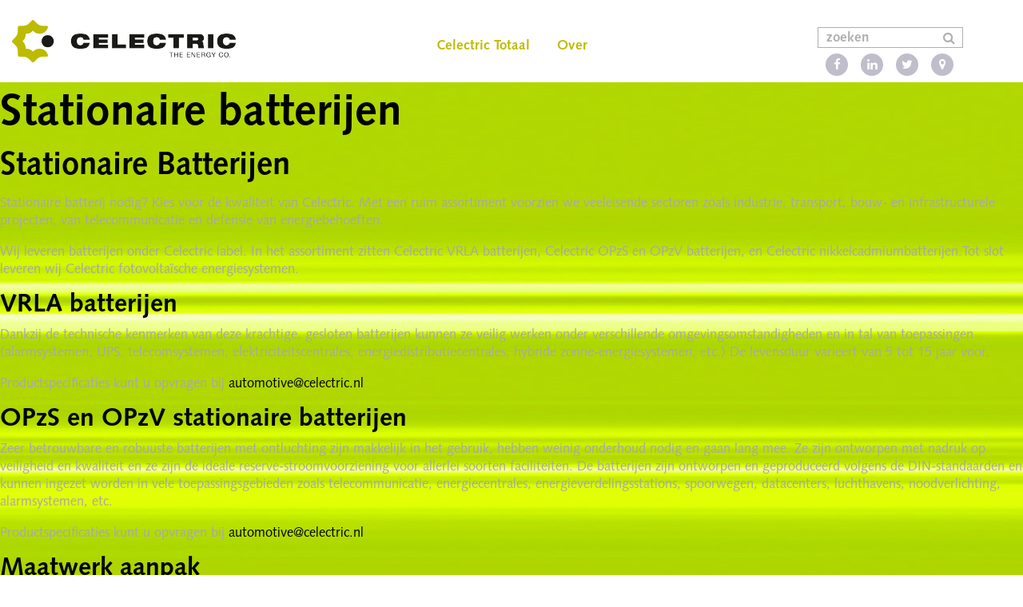

--- FILE ---
content_type: text/html; charset=UTF-8
request_url: https://celectric.nl/fr/producten/stationaire-batterijen/
body_size: 12360
content:
<!doctype html>
<html lang="fr-FR" >
<head>
	<meta charset="UTF-8">
	<link rel="profile" href="https://gmpg.org/xfn/11">
	<link rel="pingback" href="https://celectric.nl/xmlrpc.php">
	<meta name="viewport" content="width=device-width, initial-scale=1">
    <meta name='robots' content='index, follow, max-image-preview:large, max-snippet:-1, max-video-preview:-1' />
<link rel="alternate" hreflang="nl" href="https://celectric.nl/producten/stationaire-batterijen/" />
<link rel="alternate" hreflang="en" href="https://celectric.nl/en/producten/stationaire-batterijen/" />
<link rel="alternate" hreflang="fr" href="https://celectric.nl/fr/producten/stationaire-batterijen/" />

	<!-- This site is optimized with the Yoast SEO plugin v26.5 - https://yoast.com/wordpress/plugins/seo/ -->
	<title>Stationaire batterijen - Celectric BV</title>
	<link rel="canonical" href="https://celectric.nl/producten/stationaire-batterijen/" />
	<meta property="og:locale" content="fr_FR" />
	<meta property="og:type" content="article" />
	<meta property="og:title" content="Stationaire batterijen - Celectric BV" />
	<meta property="og:description" content="Stationaire batterijen Stationaire Batterijen Stationaire batterij nodig? Kies voor de kwaliteit van Celectric. Met een ruim assortiment voorzien we veeleisende sectoren zoals industrie, transport, bouw- en infrastructurele projecten, van telecommunicatie en defensie van energiebehoeften. Wij leveren batterijen onder Celectric label. In het assortiment zitten Celectric VRLA batterijen, Celectric OPzS en OPzV batterijen, en Celectric nikkelcadmiumbatterijen.Tot slot leveren [&hellip;]" />
	<meta property="og:url" content="https://celectric.nl/fr/producten/stationaire-batterijen/" />
	<meta property="og:site_name" content="Celectric BV" />
	<meta property="article:modified_time" content="2020-08-05T11:24:18+00:00" />
	<meta property="og:image" content="https://celectric.nl/wp-content/uploads/2019/11/batterij.png" />
	<meta name="twitter:card" content="summary_large_image" />
	<meta name="twitter:label1" content="Durée de lecture estimée" />
	<meta name="twitter:data1" content="1 minute" />
	<script type="application/ld+json" class="yoast-schema-graph">{"@context":"https://schema.org","@graph":[{"@type":"WebPage","@id":"https://celectric.nl/fr/producten/stationaire-batterijen/","url":"https://celectric.nl/fr/producten/stationaire-batterijen/","name":"Stationaire batterijen - Celectric BV","isPartOf":{"@id":"https://celectric.nl/#website"},"primaryImageOfPage":{"@id":"https://celectric.nl/fr/producten/stationaire-batterijen/#primaryimage"},"image":{"@id":"https://celectric.nl/fr/producten/stationaire-batterijen/#primaryimage"},"thumbnailUrl":"https://celectric.nl/wp-content/uploads/2019/11/batterij.png","datePublished":"2018-03-09T10:36:49+00:00","dateModified":"2020-08-05T11:24:18+00:00","breadcrumb":{"@id":"https://celectric.nl/fr/producten/stationaire-batterijen/#breadcrumb"},"inLanguage":"fr-FR","potentialAction":[{"@type":"ReadAction","target":["https://celectric.nl/fr/producten/stationaire-batterijen/"]}]},{"@type":"ImageObject","inLanguage":"fr-FR","@id":"https://celectric.nl/fr/producten/stationaire-batterijen/#primaryimage","url":"https://celectric.nl/wp-content/uploads/2019/11/batterij.png","contentUrl":"https://celectric.nl/wp-content/uploads/2019/11/batterij.png"},{"@type":"BreadcrumbList","@id":"https://celectric.nl/fr/producten/stationaire-batterijen/#breadcrumb","itemListElement":[{"@type":"ListItem","position":1,"name":"Home","item":"https://celectric.nl/fr/"},{"@type":"ListItem","position":2,"name":"Producten","item":"https://celectric.nl/fr/producten/"},{"@type":"ListItem","position":3,"name":"Stationaire batterijen"}]},{"@type":"WebSite","@id":"https://celectric.nl/#website","url":"https://celectric.nl/","name":"Celectric BV","description":"","potentialAction":[{"@type":"SearchAction","target":{"@type":"EntryPoint","urlTemplate":"https://celectric.nl/?s={search_term_string}"},"query-input":{"@type":"PropertyValueSpecification","valueRequired":true,"valueName":"search_term_string"}}],"inLanguage":"fr-FR"}]}</script>
	<!-- / Yoast SEO plugin. -->


<link rel='dns-prefetch' href='//fonts.googleapis.com' />
<link rel="alternate" type="application/rss+xml" title="Celectric BV &raquo; Flux" href="https://celectric.nl/fr/feed/" />
<link rel="alternate" type="application/rss+xml" title="Celectric BV &raquo; Flux des commentaires" href="https://celectric.nl/fr/comments/feed/" />
<link rel="alternate" title="oEmbed (JSON)" type="application/json+oembed" href="https://celectric.nl/wp-json/oembed/1.0/embed?url=https%3A%2F%2Fcelectric.nl%2Ffr%2Fproducten%2Fstationaire-batterijen%2F" />
<link rel="alternate" title="oEmbed (XML)" type="text/xml+oembed" href="https://celectric.nl/wp-json/oembed/1.0/embed?url=https%3A%2F%2Fcelectric.nl%2Ffr%2Fproducten%2Fstationaire-batterijen%2F&#038;format=xml" />
<style id='wp-img-auto-sizes-contain-inline-css'>
img:is([sizes=auto i],[sizes^="auto," i]){contain-intrinsic-size:3000px 1500px}
/*# sourceURL=wp-img-auto-sizes-contain-inline-css */
</style>
<style id='wp-emoji-styles-inline-css'>

	img.wp-smiley, img.emoji {
		display: inline !important;
		border: none !important;
		box-shadow: none !important;
		height: 1em !important;
		width: 1em !important;
		margin: 0 0.07em !important;
		vertical-align: -0.1em !important;
		background: none !important;
		padding: 0 !important;
	}
/*# sourceURL=wp-emoji-styles-inline-css */
</style>
<style id='wp-block-library-inline-css'>
:root{--wp-block-synced-color:#7a00df;--wp-block-synced-color--rgb:122,0,223;--wp-bound-block-color:var(--wp-block-synced-color);--wp-editor-canvas-background:#ddd;--wp-admin-theme-color:#007cba;--wp-admin-theme-color--rgb:0,124,186;--wp-admin-theme-color-darker-10:#006ba1;--wp-admin-theme-color-darker-10--rgb:0,107,160.5;--wp-admin-theme-color-darker-20:#005a87;--wp-admin-theme-color-darker-20--rgb:0,90,135;--wp-admin-border-width-focus:2px}@media (min-resolution:192dpi){:root{--wp-admin-border-width-focus:1.5px}}.wp-element-button{cursor:pointer}:root .has-very-light-gray-background-color{background-color:#eee}:root .has-very-dark-gray-background-color{background-color:#313131}:root .has-very-light-gray-color{color:#eee}:root .has-very-dark-gray-color{color:#313131}:root .has-vivid-green-cyan-to-vivid-cyan-blue-gradient-background{background:linear-gradient(135deg,#00d084,#0693e3)}:root .has-purple-crush-gradient-background{background:linear-gradient(135deg,#34e2e4,#4721fb 50%,#ab1dfe)}:root .has-hazy-dawn-gradient-background{background:linear-gradient(135deg,#faaca8,#dad0ec)}:root .has-subdued-olive-gradient-background{background:linear-gradient(135deg,#fafae1,#67a671)}:root .has-atomic-cream-gradient-background{background:linear-gradient(135deg,#fdd79a,#004a59)}:root .has-nightshade-gradient-background{background:linear-gradient(135deg,#330968,#31cdcf)}:root .has-midnight-gradient-background{background:linear-gradient(135deg,#020381,#2874fc)}:root{--wp--preset--font-size--normal:16px;--wp--preset--font-size--huge:42px}.has-regular-font-size{font-size:1em}.has-larger-font-size{font-size:2.625em}.has-normal-font-size{font-size:var(--wp--preset--font-size--normal)}.has-huge-font-size{font-size:var(--wp--preset--font-size--huge)}.has-text-align-center{text-align:center}.has-text-align-left{text-align:left}.has-text-align-right{text-align:right}.has-fit-text{white-space:nowrap!important}#end-resizable-editor-section{display:none}.aligncenter{clear:both}.items-justified-left{justify-content:flex-start}.items-justified-center{justify-content:center}.items-justified-right{justify-content:flex-end}.items-justified-space-between{justify-content:space-between}.screen-reader-text{border:0;clip-path:inset(50%);height:1px;margin:-1px;overflow:hidden;padding:0;position:absolute;width:1px;word-wrap:normal!important}.screen-reader-text:focus{background-color:#ddd;clip-path:none;color:#444;display:block;font-size:1em;height:auto;left:5px;line-height:normal;padding:15px 23px 14px;text-decoration:none;top:5px;width:auto;z-index:100000}html :where(.has-border-color){border-style:solid}html :where([style*=border-top-color]){border-top-style:solid}html :where([style*=border-right-color]){border-right-style:solid}html :where([style*=border-bottom-color]){border-bottom-style:solid}html :where([style*=border-left-color]){border-left-style:solid}html :where([style*=border-width]){border-style:solid}html :where([style*=border-top-width]){border-top-style:solid}html :where([style*=border-right-width]){border-right-style:solid}html :where([style*=border-bottom-width]){border-bottom-style:solid}html :where([style*=border-left-width]){border-left-style:solid}html :where(img[class*=wp-image-]){height:auto;max-width:100%}:where(figure){margin:0 0 1em}html :where(.is-position-sticky){--wp-admin--admin-bar--position-offset:var(--wp-admin--admin-bar--height,0px)}@media screen and (max-width:600px){html :where(.is-position-sticky){--wp-admin--admin-bar--position-offset:0px}}
/*# sourceURL=/wp-includes/css/dist/block-library/common.min.css */
</style>
<style id='classic-theme-styles-inline-css'>
/*! This file is auto-generated */
.wp-block-button__link{color:#fff;background-color:#32373c;border-radius:9999px;box-shadow:none;text-decoration:none;padding:calc(.667em + 2px) calc(1.333em + 2px);font-size:1.125em}.wp-block-file__button{background:#32373c;color:#fff;text-decoration:none}
/*# sourceURL=/wp-includes/css/classic-themes.min.css */
</style>
<style id='global-styles-inline-css'>
:root{--wp--preset--aspect-ratio--square: 1;--wp--preset--aspect-ratio--4-3: 4/3;--wp--preset--aspect-ratio--3-4: 3/4;--wp--preset--aspect-ratio--3-2: 3/2;--wp--preset--aspect-ratio--2-3: 2/3;--wp--preset--aspect-ratio--16-9: 16/9;--wp--preset--aspect-ratio--9-16: 9/16;--wp--preset--color--black: #000000;--wp--preset--color--cyan-bluish-gray: #abb8c3;--wp--preset--color--white: #ffffff;--wp--preset--color--pale-pink: #f78da7;--wp--preset--color--vivid-red: #cf2e2e;--wp--preset--color--luminous-vivid-orange: #ff6900;--wp--preset--color--luminous-vivid-amber: #fcb900;--wp--preset--color--light-green-cyan: #7bdcb5;--wp--preset--color--vivid-green-cyan: #00d084;--wp--preset--color--pale-cyan-blue: #8ed1fc;--wp--preset--color--vivid-cyan-blue: #0693e3;--wp--preset--color--vivid-purple: #9b51e0;--wp--preset--gradient--vivid-cyan-blue-to-vivid-purple: linear-gradient(135deg,rgb(6,147,227) 0%,rgb(155,81,224) 100%);--wp--preset--gradient--light-green-cyan-to-vivid-green-cyan: linear-gradient(135deg,rgb(122,220,180) 0%,rgb(0,208,130) 100%);--wp--preset--gradient--luminous-vivid-amber-to-luminous-vivid-orange: linear-gradient(135deg,rgb(252,185,0) 0%,rgb(255,105,0) 100%);--wp--preset--gradient--luminous-vivid-orange-to-vivid-red: linear-gradient(135deg,rgb(255,105,0) 0%,rgb(207,46,46) 100%);--wp--preset--gradient--very-light-gray-to-cyan-bluish-gray: linear-gradient(135deg,rgb(238,238,238) 0%,rgb(169,184,195) 100%);--wp--preset--gradient--cool-to-warm-spectrum: linear-gradient(135deg,rgb(74,234,220) 0%,rgb(151,120,209) 20%,rgb(207,42,186) 40%,rgb(238,44,130) 60%,rgb(251,105,98) 80%,rgb(254,248,76) 100%);--wp--preset--gradient--blush-light-purple: linear-gradient(135deg,rgb(255,206,236) 0%,rgb(152,150,240) 100%);--wp--preset--gradient--blush-bordeaux: linear-gradient(135deg,rgb(254,205,165) 0%,rgb(254,45,45) 50%,rgb(107,0,62) 100%);--wp--preset--gradient--luminous-dusk: linear-gradient(135deg,rgb(255,203,112) 0%,rgb(199,81,192) 50%,rgb(65,88,208) 100%);--wp--preset--gradient--pale-ocean: linear-gradient(135deg,rgb(255,245,203) 0%,rgb(182,227,212) 50%,rgb(51,167,181) 100%);--wp--preset--gradient--electric-grass: linear-gradient(135deg,rgb(202,248,128) 0%,rgb(113,206,126) 100%);--wp--preset--gradient--midnight: linear-gradient(135deg,rgb(2,3,129) 0%,rgb(40,116,252) 100%);--wp--preset--font-size--small: 13px;--wp--preset--font-size--medium: 20px;--wp--preset--font-size--large: 36px;--wp--preset--font-size--x-large: 42px;--wp--preset--spacing--20: 0.44rem;--wp--preset--spacing--30: 0.67rem;--wp--preset--spacing--40: 1rem;--wp--preset--spacing--50: 1.5rem;--wp--preset--spacing--60: 2.25rem;--wp--preset--spacing--70: 3.38rem;--wp--preset--spacing--80: 5.06rem;--wp--preset--shadow--natural: 6px 6px 9px rgba(0, 0, 0, 0.2);--wp--preset--shadow--deep: 12px 12px 50px rgba(0, 0, 0, 0.4);--wp--preset--shadow--sharp: 6px 6px 0px rgba(0, 0, 0, 0.2);--wp--preset--shadow--outlined: 6px 6px 0px -3px rgb(255, 255, 255), 6px 6px rgb(0, 0, 0);--wp--preset--shadow--crisp: 6px 6px 0px rgb(0, 0, 0);}:where(.is-layout-flex){gap: 0.5em;}:where(.is-layout-grid){gap: 0.5em;}body .is-layout-flex{display: flex;}.is-layout-flex{flex-wrap: wrap;align-items: center;}.is-layout-flex > :is(*, div){margin: 0;}body .is-layout-grid{display: grid;}.is-layout-grid > :is(*, div){margin: 0;}:where(.wp-block-columns.is-layout-flex){gap: 2em;}:where(.wp-block-columns.is-layout-grid){gap: 2em;}:where(.wp-block-post-template.is-layout-flex){gap: 1.25em;}:where(.wp-block-post-template.is-layout-grid){gap: 1.25em;}.has-black-color{color: var(--wp--preset--color--black) !important;}.has-cyan-bluish-gray-color{color: var(--wp--preset--color--cyan-bluish-gray) !important;}.has-white-color{color: var(--wp--preset--color--white) !important;}.has-pale-pink-color{color: var(--wp--preset--color--pale-pink) !important;}.has-vivid-red-color{color: var(--wp--preset--color--vivid-red) !important;}.has-luminous-vivid-orange-color{color: var(--wp--preset--color--luminous-vivid-orange) !important;}.has-luminous-vivid-amber-color{color: var(--wp--preset--color--luminous-vivid-amber) !important;}.has-light-green-cyan-color{color: var(--wp--preset--color--light-green-cyan) !important;}.has-vivid-green-cyan-color{color: var(--wp--preset--color--vivid-green-cyan) !important;}.has-pale-cyan-blue-color{color: var(--wp--preset--color--pale-cyan-blue) !important;}.has-vivid-cyan-blue-color{color: var(--wp--preset--color--vivid-cyan-blue) !important;}.has-vivid-purple-color{color: var(--wp--preset--color--vivid-purple) !important;}.has-black-background-color{background-color: var(--wp--preset--color--black) !important;}.has-cyan-bluish-gray-background-color{background-color: var(--wp--preset--color--cyan-bluish-gray) !important;}.has-white-background-color{background-color: var(--wp--preset--color--white) !important;}.has-pale-pink-background-color{background-color: var(--wp--preset--color--pale-pink) !important;}.has-vivid-red-background-color{background-color: var(--wp--preset--color--vivid-red) !important;}.has-luminous-vivid-orange-background-color{background-color: var(--wp--preset--color--luminous-vivid-orange) !important;}.has-luminous-vivid-amber-background-color{background-color: var(--wp--preset--color--luminous-vivid-amber) !important;}.has-light-green-cyan-background-color{background-color: var(--wp--preset--color--light-green-cyan) !important;}.has-vivid-green-cyan-background-color{background-color: var(--wp--preset--color--vivid-green-cyan) !important;}.has-pale-cyan-blue-background-color{background-color: var(--wp--preset--color--pale-cyan-blue) !important;}.has-vivid-cyan-blue-background-color{background-color: var(--wp--preset--color--vivid-cyan-blue) !important;}.has-vivid-purple-background-color{background-color: var(--wp--preset--color--vivid-purple) !important;}.has-black-border-color{border-color: var(--wp--preset--color--black) !important;}.has-cyan-bluish-gray-border-color{border-color: var(--wp--preset--color--cyan-bluish-gray) !important;}.has-white-border-color{border-color: var(--wp--preset--color--white) !important;}.has-pale-pink-border-color{border-color: var(--wp--preset--color--pale-pink) !important;}.has-vivid-red-border-color{border-color: var(--wp--preset--color--vivid-red) !important;}.has-luminous-vivid-orange-border-color{border-color: var(--wp--preset--color--luminous-vivid-orange) !important;}.has-luminous-vivid-amber-border-color{border-color: var(--wp--preset--color--luminous-vivid-amber) !important;}.has-light-green-cyan-border-color{border-color: var(--wp--preset--color--light-green-cyan) !important;}.has-vivid-green-cyan-border-color{border-color: var(--wp--preset--color--vivid-green-cyan) !important;}.has-pale-cyan-blue-border-color{border-color: var(--wp--preset--color--pale-cyan-blue) !important;}.has-vivid-cyan-blue-border-color{border-color: var(--wp--preset--color--vivid-cyan-blue) !important;}.has-vivid-purple-border-color{border-color: var(--wp--preset--color--vivid-purple) !important;}.has-vivid-cyan-blue-to-vivid-purple-gradient-background{background: var(--wp--preset--gradient--vivid-cyan-blue-to-vivid-purple) !important;}.has-light-green-cyan-to-vivid-green-cyan-gradient-background{background: var(--wp--preset--gradient--light-green-cyan-to-vivid-green-cyan) !important;}.has-luminous-vivid-amber-to-luminous-vivid-orange-gradient-background{background: var(--wp--preset--gradient--luminous-vivid-amber-to-luminous-vivid-orange) !important;}.has-luminous-vivid-orange-to-vivid-red-gradient-background{background: var(--wp--preset--gradient--luminous-vivid-orange-to-vivid-red) !important;}.has-very-light-gray-to-cyan-bluish-gray-gradient-background{background: var(--wp--preset--gradient--very-light-gray-to-cyan-bluish-gray) !important;}.has-cool-to-warm-spectrum-gradient-background{background: var(--wp--preset--gradient--cool-to-warm-spectrum) !important;}.has-blush-light-purple-gradient-background{background: var(--wp--preset--gradient--blush-light-purple) !important;}.has-blush-bordeaux-gradient-background{background: var(--wp--preset--gradient--blush-bordeaux) !important;}.has-luminous-dusk-gradient-background{background: var(--wp--preset--gradient--luminous-dusk) !important;}.has-pale-ocean-gradient-background{background: var(--wp--preset--gradient--pale-ocean) !important;}.has-electric-grass-gradient-background{background: var(--wp--preset--gradient--electric-grass) !important;}.has-midnight-gradient-background{background: var(--wp--preset--gradient--midnight) !important;}.has-small-font-size{font-size: var(--wp--preset--font-size--small) !important;}.has-medium-font-size{font-size: var(--wp--preset--font-size--medium) !important;}.has-large-font-size{font-size: var(--wp--preset--font-size--large) !important;}.has-x-large-font-size{font-size: var(--wp--preset--font-size--x-large) !important;}
.contactgegevens table, td{
	border: none;
}
.gform_body li {
    list-style: none;
    margin-left: -40px;
}

body p{
	font-weight:300;
}

p a {
	color: #000;
}

.widget_text .textwidget a {
	font-weight: 400;
}

.wpml-ls-legacy-dropdown a.wpml-ls-item-toggle {
    display:none;
}

.gform_wrapper form .gform_page_footer input.button:not(.gform_image_button), .gform_wrapper form .gform_footer input.button:not(.gform_image_button) {
	padding: 10px 30px 10px 30px;
	color: #000;
	cursor: pointer;
}

.gform_wrapper form .gform_page_footer input.button:not(.gform_image_button):hover, .gform_wrapper form .gform_footer input.button:not(.gform_image_button):hover {
	color: #000;
}

.salesteam-table table > tbody > tr > td,
.salesteam-table table > tbody > tr > th,
.salesteam-table table > tbody > tr,
.salesteam-table table {
	background-color: transparent !important;
}

.salesteam-table table > tbody > tr:nth-child(odd) {
	background-color: rgba(0, 0, 0, 0.025) !important;
}

.salesteam-table table > tbody > tr:hover {
	background-color: rgba(0, 0, 0, 0.05) !important;
}

.fw-text-inner p a, .fw-text-inner li a {
	color:#f37e20;
}

.custom-top-header .header-wrapper .fw-nav-wrap .fw-site-navigation li .sub-menu li:hover li a {
    color: #fff !important;
}
.custom-top-header .header-wrapper .fw-nav-wrap .fw-site-navigation li .sub-menu li li:hover a {
    color: #bebb00 !important;
}

h3 {
 font-size: 24px;
}

#gform_fields_2 {
	padding-left: 0;
}

.hero-iso, .hero-iso2,
.hero-iso *, .hero-iso2 * {
	padding: 0 !important;
	width: 50px !important;
	height: 50px !important;
}

.hero-iso img, .hero-iso2 img {
	width: 50px !important;
	height: 50px !important;
	object-fit: contain;
}
.fw-text-inner p {
font-family: Syntax LT Std;
    font-style: normal;
    line-height: 28px;
    font-size: 16.5px;
}
/*# sourceURL=global-styles-inline-css */
</style>
<link rel='stylesheet' id='page-list-style-css' href='https://celectric.nl/wp-content/plugins/sitemap/css/page-list.css?ver=4.4' media='all' />
<link rel='stylesheet' id='wpml-legacy-dropdown-0-css' href='//celectric.nl/wp-content/plugins/sitepress-multilingual-cms/templates/language-switchers/legacy-dropdown/style.css?ver=1' media='all' />
<style id='wpml-legacy-dropdown-0-inline-css'>
.wpml-ls-statics-shortcode_actions, .wpml-ls-statics-shortcode_actions .wpml-ls-sub-menu, .wpml-ls-statics-shortcode_actions a {border-color:#cdcdcd;}.wpml-ls-statics-shortcode_actions a {color:#444444;background-color:#ffffff;}.wpml-ls-statics-shortcode_actions a:hover,.wpml-ls-statics-shortcode_actions a:focus {color:#000000;background-color:#eeeeee;}.wpml-ls-statics-shortcode_actions .wpml-ls-current-language>a {color:#444444;background-color:#ffffff;}.wpml-ls-statics-shortcode_actions .wpml-ls-current-language:hover>a, .wpml-ls-statics-shortcode_actions .wpml-ls-current-language>a:focus {color:#000000;background-color:#eeeeee;}
/*# sourceURL=wpml-legacy-dropdown-0-inline-css */
</style>
<link rel='stylesheet' id='wpml-menu-item-0-css' href='//celectric.nl/wp-content/plugins/sitepress-multilingual-cms/templates/language-switchers/menu-item/style.css?ver=1' media='all' />
<link rel='stylesheet' id='search-filter-plugin-styles-css' href='https://celectric.nl/wp-content/plugins/search-filter-pro/public/assets/css/search-filter.min.css?ver=2.3.4' media='all' />
<link rel='stylesheet' id='cms-navigation-style-base-css' href='https://celectric.nl/wp-content/plugins/wpml-cms-nav/res/css/cms-navigation-base.css?ver=1.5.2' media='screen' />
<link rel='stylesheet' id='cms-navigation-style-css' href='https://celectric.nl/wp-content/plugins/wpml-cms-nav/res/css/cms-navigation.css?ver=1.5.2' media='screen' />
<link rel='stylesheet' id='dropkick-css' href='https://celectric.nl/wp-content/themes/best4u-child/framework-customizations/theme/dropkick.css?ver=6.9' media='all' />
<link rel='stylesheet' id='font-awesome-css' href='https://celectric.nl/wp-content/plugins/unyson/framework/static/libs/font-awesome/css/font-awesome.min.css?ver=2.7.31' media='all' />
<link rel='stylesheet' id='bootstrap-css' href='https://celectric.nl/wp-content/themes/best4u/css/bootstrap.css?ver=1.0.13' media='all' />
<link rel='stylesheet' id='fw-mmenu-css' href='https://celectric.nl/wp-content/themes/best4u/css/jquery.mmenu.all.css?ver=1.0.13' media='all' />
<link rel='stylesheet' id='best4u-style-css' href='https://celectric.nl/wp-content/uploads/best4u-style.css?ver=1746536311' media='all' />
<link rel='stylesheet' id='fw-theme-style-css' href='https://celectric.nl/wp-content/themes/best4u-child/style.css?ver=1.0.13' media='all' />
<link rel='stylesheet' id='prettyPhoto-css' href='https://celectric.nl/wp-content/themes/best4u/css/prettyPhoto.css?ver=1.0.13' media='all' />
<link rel='stylesheet' id='animate-css' href='https://celectric.nl/wp-content/themes/best4u/css/animate.css?ver=1.0.13' media='all' />
<link rel='stylesheet' id='fw-googleFonts-css' href='https://fonts.googleapis.com/css?family=NTR%3Aregular&#038;subset=latin&#038;ver=6.9&#038;display=swap' media='all' />
<!--n2css--><!--n2js--><script src="//celectric.nl/wp-content/plugins/sitepress-multilingual-cms/templates/language-switchers/legacy-dropdown/script.js?ver=1" id="wpml-legacy-dropdown-0-js"></script>
<script src="https://celectric.nl/wp-includes/js/jquery/jquery.min.js?ver=3.7.1" id="jquery-core-js"></script>
<script src="https://celectric.nl/wp-includes/js/jquery/jquery-migrate.min.js?ver=3.4.1" id="jquery-migrate-js"></script>
<script id="search-filter-plugin-build-js-extra">
var SF_LDATA = {"ajax_url":"https://celectric.nl/wp-admin/admin-ajax.php","home_url":"https://celectric.nl/fr/"};
//# sourceURL=search-filter-plugin-build-js-extra
</script>
<script src="https://celectric.nl/wp-content/plugins/search-filter-pro/public/assets/js/search-filter-build.min.js?ver=2.3.4" id="search-filter-plugin-build-js"></script>
<script src="https://celectric.nl/wp-content/plugins/search-filter-pro/public/assets/js/chosen.jquery.min.js?ver=2.3.4" id="search-filter-plugin-chosen-js"></script>
<script src="https://celectric.nl/wp-content/themes/best4u/js/lib/modernizr.min.js?ver=1.0.13" id="modernizr-js"></script>
<script src="https://celectric.nl/wp-content/themes/best4u/js/lib/bootstrap.min.js?ver=1.0.13" id="bootstrap-js"></script>
<script src="https://celectric.nl/wp-content/themes/best4u/js/jquery.touchSwipe.min.js?ver=1.0.13" id="touchSwipe-js"></script>
<script src="https://celectric.nl/wp-content/themes/best4u/js/lib/html5shiv.js?ver=1.0.13" id="html5shiv-js"></script>
<script src="https://celectric.nl/wp-content/themes/best4u/js/lib/respond.min.js?ver=1.0.13" id="respond-js"></script>
<link rel="https://api.w.org/" href="https://celectric.nl/wp-json/" /><link rel="alternate" title="JSON" type="application/json" href="https://celectric.nl/wp-json/wp/v2/pages/1084" /><link rel="EditURI" type="application/rsd+xml" title="RSD" href="https://celectric.nl/xmlrpc.php?rsd" />
<meta name="generator" content="WordPress 6.9" />
<link rel='shortlink' href='https://celectric.nl/fr/?p=1084' />
<meta name="generator" content="WPML ver:4.3.6 stt:38,1,4;" />
<link rel="icon" href="https://celectric.nl/wp-content/uploads/2018/03/celectric-favicon.png" sizes="32x32" />
<link rel="icon" href="https://celectric.nl/wp-content/uploads/2018/03/celectric-favicon.png" sizes="192x192" />
<link rel="apple-touch-icon" href="https://celectric.nl/wp-content/uploads/2018/03/celectric-favicon.png" />
<meta name="msapplication-TileImage" content="https://celectric.nl/wp-content/uploads/2018/03/celectric-favicon.png" />
</head>
<body data-rsssl=1 class="wp-singular page-template page-template-visual-builder-template page-template-visual-builder-template-php page page-id-1084 page-child parent-pageid-1094 wp-embed-responsive wp-theme-best4u wp-child-theme-best4u-child fw-full fw-website-align-center fw-custom-section-density header-1 fw-top-bar-off fw-no-absolute-header fw-top-social-right fw-header-sticky search-in-menu mobile-menu-item-align-left fw-mobile-menu-position-center fw-top-logo-left fw-logo-image fw-logo-no-retina fw-animation-mobile-off" itemscope="itemscope" itemtype="https://schema.org/WebPage">
	<div class="fw-page-transition-spinner fw-spinner-bounce-delay"><div class="fw-spinner-bounce-delay1"></div>
						<div class="fw-spinner-bounce-delay2"></div>
						<div class="fw-spinner-bounce-delay3"></div></div>	<div class="fw-page-transition" data-page-transition-in="fadeIn" data-page-transition-duration-in="" data-page-transition-out="fadeOut" data-page-transition-duration-out="">		<div id="page" class="hfeed site">
			    <header class="fw-header" itemscope="itemscope" itemtype="https://schema.org/WPHeader">
                <div class="fw-header-main custom-top-header">
            <div class="header-wrapper">
                <div class="row">
                    <div class="col-sm-3 col-xs-8">
                        							<div class="fw-wrap-logo">
				
												<a href="https://celectric.nl/fr/" class="fw-site-logo">
								<img src="//celectric.nl/wp-content/uploads/2018/03/celectric.png" alt="Celectric BV" />
							</a>
						
							</div>
			                    </div>
                    <div class="col-sm-6 desktop-menu">
                        <div class="fw-nav-wrap" itemscope="itemscope"
                             itemtype="https://schema.org/SiteNavigationElement" role="navigation">
                            <nav id="fw-menu-primary" class="fw-site-navigation primary-navigation"><ul id="menu-main-menu-french" class="fw-nav-menu"><li id="menu-item-1176" class="menu-item menu-item-type-post_type menu-item-object-page menu-item-has-children menu-item-1176"><a href="https://celectric.nl/fr/celectric-totaal/" >Celectric Totaal</a>
<ul class="sub-menu">
	<li id="menu-item-1178" class="menu-item menu-item-type-post_type menu-item-object-page menu-item-1178"><a href="https://celectric.nl/fr/celectric-totaal/inrichting-laadstations/" >Inrichting laadstations</a></li>
</ul>
</li>
<li id="menu-item-1180" class="menu-item menu-item-type-post_type menu-item-object-page menu-item-has-children menu-item-1180"><a href="https://celectric.nl/fr/over/" >Over</a>
<ul class="sub-menu">
	<li id="menu-item-1181" class="menu-item menu-item-type-post_type menu-item-object-page menu-item-1181"><a href="https://celectric.nl/fr/over/bedrijfsprofiel/" >Bedrijfsprofiel</a></li>
	<li id="menu-item-1182" class="menu-item menu-item-type-post_type menu-item-object-page menu-item-1182"><a href="https://celectric.nl/fr/?page_id=1100" >Sales team</a></li>
	<li id="menu-item-1183" class="menu-item menu-item-type-post_type menu-item-object-page menu-item-1183"><a href="https://celectric.nl/fr/over/iso-kwaliteit-en-milieu/" >ISO Kwaliteit en milieu</a></li>
	<li id="menu-item-1184" class="menu-item menu-item-type-post_type menu-item-object-page menu-item-1184"><a href="https://celectric.nl/fr/over/vacatures/" >Vacatures</a></li>
	<li id="menu-item-1185" class="menu-item menu-item-type-post_type menu-item-object-page menu-item-1185"><a href="https://celectric.nl/fr/over/downloads/" >Downloads</a></li>
</ul>
</li>
<li id="menu-item-wpml-ls-2-fr" class="menu-item-language menu-item-language-current menu-item wpml-ls-slot-2 wpml-ls-item wpml-ls-item-fr wpml-ls-current-language wpml-ls-menu-item wpml-ls-last-item menu-item-type-wpml_ls_menu_item menu-item-object-wpml_ls_menu_item menu-item-has-children menu-item-wpml-ls-2-fr"><a title="Français" href="https://celectric.nl/fr/producten/stationaire-batterijen/" ><img class="wpml-ls-flag" src="https://celectric.nl/wp-content/plugins/sitepress-multilingual-cms/res/flags/fr.png" alt=""><span class="wpml-ls-native" lang="fr">Français</span></a>
<ul class="sub-menu">
	<li id="menu-item-wpml-ls-2-nl" class="menu-item-language menu-item wpml-ls-slot-2 wpml-ls-item wpml-ls-item-nl wpml-ls-menu-item wpml-ls-first-item menu-item-type-wpml_ls_menu_item menu-item-object-wpml_ls_menu_item menu-item-wpml-ls-2-nl"><a title="Nederlands" href="https://celectric.nl/producten/stationaire-batterijen/" ><img class="wpml-ls-flag" src="https://celectric.nl/wp-content/plugins/sitepress-multilingual-cms/res/flags/nl.png" alt=""><span class="wpml-ls-native" lang="nl">Nederlands</span></a></li>
	<li id="menu-item-wpml-ls-2-en" class="menu-item-language menu-item wpml-ls-slot-2 wpml-ls-item wpml-ls-item-en wpml-ls-menu-item menu-item-type-wpml_ls_menu_item menu-item-object-wpml_ls_menu_item menu-item-wpml-ls-2-en"><a title="English" href="https://celectric.nl/en/producten/stationaire-batterijen/" ><img class="wpml-ls-flag" src="https://celectric.nl/wp-content/plugins/sitepress-multilingual-cms/res/flags/en.png" alt=""><span class="wpml-ls-native" lang="en">English</span></a></li>
</ul>
</li>
</ul></nav>                        </div>
                    </div>
                    <div class="col-sm-3 col-xs-4">
                        <ul class="search-lang-list">
                            <li>
                                		<div class="fw-search fw-input-search">
							<div class="fw-wrap-search-form" role="search">
					<form class="fw-search-form" method="get" action="https://celectric.nl/fr/">
						<input type="text" name="s" class="fw-input-search" placeholder="zoeken">

						<div class="fw-submit-wrap">
							<input type="submit" value="">
						</div>
					</form>
				</div>
						<a href="#" class="fw-search-icon"><i class="fa fa-search"></i></a>
		</div>
	<div class="header-socials"><a target="_blank" href="https://www.facebook.com/"><i class="fa fa-facebook-f"></i></a><a target="_blank" href="https://www.linkedin.com/"><i class="fa fa-linkedin"></i></a><a target="_blank" href="https://twitter.com/?lang=en"><i class="fa fa-twitter"></i></a><a target="_blank" href="https://twitter.com/?lang=en"><i class="fa fa-map-marker"></i></a></div>                            </li>
                            <li class="wpml-container">
                                
                                
<div
	 class="wpml-ls-statics-shortcode_actions wpml-ls wpml-ls-legacy-dropdown js-wpml-ls-legacy-dropdown" id="lang_sel">
	<ul>

		<li tabindex="0" class="wpml-ls-slot-shortcode_actions wpml-ls-item wpml-ls-item-fr wpml-ls-current-language wpml-ls-last-item wpml-ls-item-legacy-dropdown">
			<a href="#" class="js-wpml-ls-item-toggle wpml-ls-item-toggle lang_sel_sel icl-fr"><img class="wpml-ls-flag iclflag" src="https://celectric.nl/wp-content/plugins/sitepress-multilingual-cms/res/flags/fr.png" alt="Français"></a>

			<ul class="wpml-ls-sub-menu">
				
					<li class="icl-nl wpml-ls-slot-shortcode_actions wpml-ls-item wpml-ls-item-nl wpml-ls-first-item">
						<a href="https://celectric.nl/producten/stationaire-batterijen/" class="wpml-ls-link"><img class="wpml-ls-flag iclflag" src="https://celectric.nl/wp-content/plugins/sitepress-multilingual-cms/res/flags/nl.png" alt="Néerlandais"></a>
					</li>

				
					<li class="icl-en wpml-ls-slot-shortcode_actions wpml-ls-item wpml-ls-item-en">
						<a href="https://celectric.nl/en/producten/stationaire-batterijen/" class="wpml-ls-link"><img class="wpml-ls-flag iclflag" src="https://celectric.nl/wp-content/plugins/sitepress-multilingual-cms/res/flags/en.png" alt="Anglais"></a>
					</li>

							</ul>

		</li>

	</ul>
</div>
                            </li>
                        </ul>
                        <a href="#mobile-menu" class="mmenu-link"><i class="fa fa-navicon"></i></a>
                    </div>
                </div>
            </div>
        </div>
            </header>
<nav id="mobile-menu"><ul><li  class="menu-item menu-item-type-post_type menu-item-object-page menu-item-has-children"><a href="https://celectric.nl/fr/celectric-totaal/">Celectric Totaal</a><ul class="sub-menu">	<li  class="menu-item menu-item-type-post_type menu-item-object-page"><a href="https://celectric.nl/fr/celectric-totaal/inrichting-laadstations/">Inrichting laadstations</a></li></ul></li><li  class="menu-item menu-item-type-post_type menu-item-object-page menu-item-has-children"><a href="https://celectric.nl/fr/over/">Over</a><ul class="sub-menu">	<li  class="menu-item menu-item-type-post_type menu-item-object-page"><a href="https://celectric.nl/fr/over/bedrijfsprofiel/">Bedrijfsprofiel</a></li>	<li  class="menu-item menu-item-type-post_type menu-item-object-page"><a href="https://celectric.nl/fr/?page_id=1100">Sales team</a></li>	<li  class="menu-item menu-item-type-post_type menu-item-object-page"><a href="https://celectric.nl/fr/over/iso-kwaliteit-en-milieu/">ISO Kwaliteit en milieu</a></li>	<li  class="menu-item menu-item-type-post_type menu-item-object-page"><a href="https://celectric.nl/fr/over/vacatures/">Vacatures</a></li>	<li  class="menu-item menu-item-type-post_type menu-item-object-page"><a href="https://celectric.nl/fr/over/downloads/">Downloads</a></li></ul></li><li  class="menu-item-language menu-item-language-current menu-item wpml-ls-slot-2 wpml-ls-item wpml-ls-item-fr wpml-ls-current-language wpml-ls-menu-item wpml-ls-last-item menu-item-type-wpml_ls_menu_item menu-item-object-wpml_ls_menu_item menu-item-has-children"><a title="Français" href="https://celectric.nl/fr/producten/stationaire-batterijen/"><img class="wpml-ls-flag" src="https://celectric.nl/wp-content/plugins/sitepress-multilingual-cms/res/flags/fr.png" alt=""><span class="wpml-ls-native" lang="fr">Français</span></a><ul class="sub-menu">	<li  class="menu-item-language menu-item wpml-ls-slot-2 wpml-ls-item wpml-ls-item-nl wpml-ls-menu-item wpml-ls-first-item menu-item-type-wpml_ls_menu_item menu-item-object-wpml_ls_menu_item"><a title="Nederlands" href="https://celectric.nl/producten/stationaire-batterijen/"><img class="wpml-ls-flag" src="https://celectric.nl/wp-content/plugins/sitepress-multilingual-cms/res/flags/nl.png" alt=""><span class="wpml-ls-native" lang="nl">Nederlands</span></a></li>	<li  class="menu-item-language menu-item wpml-ls-slot-2 wpml-ls-item wpml-ls-item-en wpml-ls-menu-item menu-item-type-wpml_ls_menu_item menu-item-object-wpml_ls_menu_item"><a title="English" href="https://celectric.nl/en/producten/stationaire-batterijen/"><img class="wpml-ls-flag" src="https://celectric.nl/wp-content/plugins/sitepress-multilingual-cms/res/flags/en.png" alt=""><span class="wpml-ls-native" lang="en">English</span></a></li></ul></li></ul></nav>			<div id="main" class="site-main">
			<h1 class="fw-special-title">Stationaire batterijen</h1>
<h2 class="fw-special-title">Stationaire Batterijen</h2>
<p>Stationaire batterij nodig? Kies voor de kwaliteit van Celectric. Met een ruim assortiment voorzien we veeleisende sectoren zoals industrie, transport, bouw- en infrastructurele projecten, van telecommunicatie en defensie van energiebehoeften.</p>
<p>Wij leveren batterijen onder Celectric label. In het assortiment zitten Celectric VRLA batterijen, Celectric OPzS en OPzV batterijen, en Celectric nikkelcadmiumbatterijen.Tot slot leveren wij Celectric fotovoltaïsche energiesystemen.</p>
<h3>VRLA batterijen</h3>
<p>Dankzij de technische kenmerken van deze krachtige, gesloten batterijen kunnen ze veilig werken onder verschillende omgevingsomstandigheden en in tal van toepassingen (alarmsystemen, UPS, telecomsystemen, elektriciteitscentrales, energiedistributiecentrales, hybride zonne-energiesystemen, etc.) De levensduur varieert van 5 tot 15 jaar voor.</p>
<p>Productspecificaties kunt u opvragen bij <a href="mailto:automotive@celectric.nl" target="_blank" rel="noopener noreferrer">automotive@celectric.nl</a></p>
<h3>OPzS en OPzV stationaire batterijen</h3>
<p>Zeer betrouwbare en robuuste batterijen met ontluchting zijn makkelijk in het gebruik, hebben weinig onderhoud nodig en gaan lang mee. Ze zijn ontworpen met nadruk op veiligheid en kwaliteit en ze zijn de ideale reserve-stroomvoorziening voor allerlei soorten faciliteiten. De batterijen zijn ontworpen en geproduceerd volgens de DIN-standaarden en kunnen ingezet worden in vele toepassingsgebieden zoals telecommunicatie, energiecentrales, energieverdelingsstations, spoorwegen, datacenters, luchthavens, noodverlichting, alarmsystemen, etc.</p>
<p>Productspecificaties kunt u opvragen bij <a href="mailto:automotive@celectric.nl" target="_blank" rel="noopener noreferrer">automotive@celectric.nl</a></p>
<h3>Maatwerk aanpak</h3>
<p>Toepassingen van stationaire batterijen zijn vaak complexe zaken. Elke gebruiker heeft zijn eigen specifieke wensen en eisen. Wij leveren maatwerk, toegespitst op uw organisatie. In geval van stroomstoringen moet u kunnen vertrouwen op de kwaliteit van uw stationaire batterijen. Wilt u meer informatie over mogelijkheden en prijzen van batterijen(sets) en/of onderhoud, neemt u dan <a href="https://celectric.nl/fr/contact/">contact</a> op.</p>
<p> <img decoding="async" src="https://celectric.nl/wp-content/uploads/2019/11/batterij.png" alt="batterij" data-maxdpr="1.7" class="lazyload" /><br />
 <a href="https://celectric.nl/fr/producten/"><br />
 <img decoding="async" src="https://celectric.nl/wp-content/uploads/2018/03/acumulator.png"
 alt="Producten"></p>
<h5>Producten</h5>
<p> </a><br />
 <a href="https://celectric.nl/fr/service/"><br />
 <img decoding="async" src="https://celectric.nl/wp-content/uploads/2018/03/energy.png"
 alt="Service "></p>
<h5>Service </h5>
<p> </a><br />
 <a href="https://celectric.nl/fr/contact/"><br />
 <img decoding="async" src="https://celectric.nl/wp-content/uploads/2018/03/men.png"
 alt="Contact"></p>
<h5>Contact</h5>
<p> </a></p>
<p><!-- 65381c3e2212b21359ad369ffe0f1676 --></p>
	
	
</div><!-- /.site-main -->

<!-- Footer -->
<footer id="colophon" class="site-footer fw-footer " itemscope="itemscope"
        itemtype="https://schema.org/WPFooter">
        	<div class="fw-footer-widgets footer-cols-3">
				<div class="fw-inner">
			<div class="fw-container">
				<div class="fw-row">
											<div class="fw-col-md-4 fw-col-sm-4">
							<aside id="text-3" class="widget widget_text"><h2 class="widget-title"><span>Contact:</span></h2>			<div class="textwidget"><p>Celectric BV<br />
Nobelstraat 34<br />
3846 CG Harderwijk<br />
Postbus 226<br />
3840 AE Harderwijk<br />
T +31 (0)341 &#8211; 467 700<br />
F +31 (0)341 &#8211; 467 710<br />
<a href="mailto:info@celectric.nl">E info@celectric.nl</a></p>
</div>
		</aside>						</div>
											<div class="fw-col-md-4 fw-col-sm-4">
							<aside id="text-4" class="widget widget_text">			<div class="textwidget"><p>Celectric BV<br />
Kattegat 20<br />
9723 JP  Groningen<br />
T +31 (0)50 &#8211; 318 51 40<br />
F +31 (0)50 &#8211; 311 29 67<br />
<a href="mailto:groningen@celectric.nl">E groningen@celectric.nl</a></p>
</div>
		</aside>						</div>
											<div class="fw-col-md-4 fw-col-sm-4">
							<aside id="text-5" class="widget widget_text">			<div class="textwidget"><p>Celectric BV<br />
Rue Johannes Kepler 3, Unit B12<br />
B-1357 Helecine<br />
T +32 (0)19-32 32 43<br />
<a href="mailto:info@celectric.be">E info@celectric.be</a></p>
</div>
		</aside>						</div>
									</div>
			</div>
		</div>
	</div>

    	<div class="fw-footer-middle  ">
				<div class="fw-container">
						                <div class="row custom-lowerfooter">
                    <div class="col-sm-8 lowerfooter-menu">
                        <nav id="fw-footer-menu" class="fw-footer-menu"><ul id="menu-footer-menu-french" class=""><li id="menu-item-1199" class="menu-item menu-item-type-post_type menu-item-object-page menu-item-1199"><a title="Disclaimer" href="https://celectric.nl/fr/disclaimer/" >Disclaimer</a></li>
<li id="menu-item-1200" class="menu-item menu-item-type-post_type menu-item-object-page menu-item-1200"><a title="Privacy" href="https://celectric.nl/fr/privacy/" >Privacy</a></li>
<li id="menu-item-1201" class="menu-item menu-item-type-post_type menu-item-object-page menu-item-1201"><a title="Sitemap" href="https://celectric.nl/fr/sitemap/" >Sitemap</a></li>
<li id="menu-item-893" class="menu-item menu-item-type-custom menu-item-object-custom menu-item-893"><a >© 2018 CELECTRIC BV</a></li>
</ul></nav>                    </div>
                    <div class="col-sm-4 lowerfooter-search">
                        <form role="search" method="get" class="search-form" action="https://celectric.nl/fr/">
    <label>
        <span class="screen-reader-text">Rechercher :</span>
        <input type="search" class="search-field"
               placeholder="Zoeken"
               value="" name="s"
               title="Rechercher :" />
    </label>
    <input type="submit" class="search-submit"
           value="Rechercher" />
</form>                    </div>
                </div>
					</div>
	</div>

    <div class="fw-footer-bar fw-copyright-center">
        <div class="fw-container">
                                                    <div class="fw-copyright"></div>
                    </div>
    </div>
</footer>
</div><!-- /#page -->
<img src="/" alt="" style="display: none">
</div><!-- /.fw-page-transition --><script type="speculationrules">
{"prefetch":[{"source":"document","where":{"and":[{"href_matches":"/fr/*"},{"not":{"href_matches":["/wp-*.php","/wp-admin/*","/wp-content/uploads/*","/wp-content/*","/wp-content/plugins/*","/wp-content/themes/best4u-child/*","/wp-content/themes/best4u/*","/fr/*\\?(.+)"]}},{"not":{"selector_matches":"a[rel~=\"nofollow\"]"}},{"not":{"selector_matches":".no-prefetch, .no-prefetch a"}}]},"eagerness":"conservative"}]}
</script>
<script id="quicklink-js-before">
var quicklinkOptions = {"el":"","urls":[],"timeout":2000,"timeoutFn":"requestIdleCallback","priority":false,"origins":["celectric.nl"],"ignores":["feed\\=","\\\/feed\\\/","^https?:\\\/\\\/[^\\\/]+\\\/fr\\\/producten\\\/stationaire\\-batterijen\\\/(#.*)?$","^https\\:\\\/\\\/celectric\\.nl\\\/wp\\-admin\\\/","^https\\:\\\/\\\/celectric\\.nl[^?#]+\\.php","\\\/wp\\-content",".*\\?.+"]};
//# sourceURL=quicklink-js-before
</script>
<script src="https://celectric.nl/wp-content/plugins/quicklink/quicklink.min.js?ver=0.10.4" id="quicklink-js" async></script>
<script src="https://celectric.nl/wp-includes/js/jquery/ui/core.min.js?ver=1.13.3" id="jquery-ui-core-js"></script>
<script src="https://celectric.nl/wp-includes/js/jquery/ui/datepicker.min.js?ver=1.13.3" id="jquery-ui-datepicker-js"></script>
<script id="jquery-ui-datepicker-js-after">
jQuery(function(jQuery){jQuery.datepicker.setDefaults({"closeText":"Fermer","currentText":"Aujourd\u2019hui","monthNames":["janvier","f\u00e9vrier","mars","avril","mai","juin","juillet","ao\u00fbt","septembre","octobre","novembre","d\u00e9cembre"],"monthNamesShort":["Jan","F\u00e9v","Mar","Avr","Mai","Juin","Juil","Ao\u00fbt","Sep","Oct","Nov","D\u00e9c"],"nextText":"Suivant","prevText":"Pr\u00e9c\u00e9dent","dayNames":["dimanche","lundi","mardi","mercredi","jeudi","vendredi","samedi"],"dayNamesShort":["dim","lun","mar","mer","jeu","ven","sam"],"dayNamesMin":["D","L","M","M","J","V","S"],"dateFormat":"MM d, yy","firstDay":1,"isRTL":false});});
//# sourceURL=jquery-ui-datepicker-js-after
</script>
<script src="https://celectric.nl/wp-content/themes/best4u-child/js/main.js?ver=6.9" id="custom-js-js"></script>
<script src="https://celectric.nl/wp-content/themes/best4u-child/js/dropkick.js?ver=6.9" id="dropkick-js"></script>
<script src="https://celectric.nl/wp-content/themes/best4u-child/fonts/fontawesome-5/js/fontawesome.js?ver=6.9" id="fontawesome-js-js"></script>
<script src="https://celectric.nl/wp-includes/js/imagesloaded.min.js?ver=5.0.0" id="imagesloaded-js"></script>
<script src="https://celectric.nl/wp-content/themes/best4u/js/jquery.carouFredSel-6.2.1-packed.js?ver=1.0.13" id="carouFredSel-js"></script>
<script src="https://celectric.nl/wp-content/themes/best4u/js/jquery.prettyPhoto.js?ver=1.0.13" id="prettyPhoto-js"></script>
<script src="https://celectric.nl/wp-content/themes/best4u/js/jquery.customInput.js?ver=1.0.13" id="customInput-js"></script>
<script src="https://celectric.nl/wp-content/themes/best4u/js/scrollTo.min.js?ver=1.0.13" id="scrollTo-js"></script>
<script src="https://celectric.nl/wp-content/themes/best4u/js/jquery.mmenu.min.all.js?ver=1.0.13" id="mmenu-js"></script>
<script src="https://celectric.nl/wp-content/themes/best4u/js/selectize.min.js?ver=1.0.13" id="selectize-js"></script>
<script src="https://celectric.nl/wp-content/themes/best4u/js/jquery.parallax.js?ver=1.0.13" id="parallax-js"></script>
<script src="https://celectric.nl/wp-includes/js/jquery/ui/effect.min.js?ver=1.13.3" id="jquery-effects-core-js"></script>
<script src="https://celectric.nl/wp-content/themes/best4u/js/lazysizes.min.js?ver=1.0.13" id="lazysizes-js"></script>
<script src="https://celectric.nl/wp-content/themes/best4u/js/page-transition.js?ver=1.0.13" id="fw-page-transition-js"></script>
<script id="general-js-extra">
var FwPhpVars = {"disable_anchor_id":"false","mmenu_title":"Menu","back":"Back","lang":"fr","ajax_url":"https://celectric.nl/wp-admin/admin-ajax.php","template_directory":"https://celectric.nl/wp-content/themes/best4u","previous":"Previous","next":"Next","fail_form_error":"Sorry you are an error in ajax, please contact the administrator of the website","smartphone_animations":"no","mobile_menu_position":"left","mobile_menu_page_dim":"page-dim-none","mobile_menu_border_style":"indent","header_5_position":"left","header_6_position":"left","mobile_menu_screen":"1199","effect_panels":"mm-effect-panels-left-right","effect_listitems_slide":"effect-listitems-slide","sticky_resolution":"767","sticky_logo":"","socials":"\u003Cdiv class=\"mobile-menu-socials\"\u003E\u003Ca target=\"_blank\" href=\"https://www.facebook.com/\"\u003E\u003Ci class=\"fa fa-facebook-f\"\u003E\u003C/i\u003E\u003C/a\u003E\u003Ca target=\"_blank\" href=\"https://www.linkedin.com/\"\u003E\u003Ci class=\"fa fa-linkedin\"\u003E\u003C/i\u003E\u003C/a\u003E\u003Ca target=\"_blank\" href=\"https://twitter.com/?lang=en\"\u003E\u003Ci class=\"fa fa-twitter\"\u003E\u003C/i\u003E\u003C/a\u003E\u003Ca target=\"_blank\" href=\"https://twitter.com/?lang=en\"\u003E\u003Ci class=\"fa fa-map-marker\"\u003E\u003C/i\u003E\u003C/a\u003E\u003C/div\u003E"};
//# sourceURL=general-js-extra
</script>
<script src="https://celectric.nl/wp-content/themes/best4u/js/general.js?ver=1.0.13" id="general-js"></script>
<script id="wp-emoji-settings" type="application/json">
{"baseUrl":"https://s.w.org/images/core/emoji/17.0.2/72x72/","ext":".png","svgUrl":"https://s.w.org/images/core/emoji/17.0.2/svg/","svgExt":".svg","source":{"concatemoji":"https://celectric.nl/wp-includes/js/wp-emoji-release.min.js?ver=6.9"}}
</script>
<script type="module">
/*! This file is auto-generated */
const a=JSON.parse(document.getElementById("wp-emoji-settings").textContent),o=(window._wpemojiSettings=a,"wpEmojiSettingsSupports"),s=["flag","emoji"];function i(e){try{var t={supportTests:e,timestamp:(new Date).valueOf()};sessionStorage.setItem(o,JSON.stringify(t))}catch(e){}}function c(e,t,n){e.clearRect(0,0,e.canvas.width,e.canvas.height),e.fillText(t,0,0);t=new Uint32Array(e.getImageData(0,0,e.canvas.width,e.canvas.height).data);e.clearRect(0,0,e.canvas.width,e.canvas.height),e.fillText(n,0,0);const a=new Uint32Array(e.getImageData(0,0,e.canvas.width,e.canvas.height).data);return t.every((e,t)=>e===a[t])}function p(e,t){e.clearRect(0,0,e.canvas.width,e.canvas.height),e.fillText(t,0,0);var n=e.getImageData(16,16,1,1);for(let e=0;e<n.data.length;e++)if(0!==n.data[e])return!1;return!0}function u(e,t,n,a){switch(t){case"flag":return n(e,"\ud83c\udff3\ufe0f\u200d\u26a7\ufe0f","\ud83c\udff3\ufe0f\u200b\u26a7\ufe0f")?!1:!n(e,"\ud83c\udde8\ud83c\uddf6","\ud83c\udde8\u200b\ud83c\uddf6")&&!n(e,"\ud83c\udff4\udb40\udc67\udb40\udc62\udb40\udc65\udb40\udc6e\udb40\udc67\udb40\udc7f","\ud83c\udff4\u200b\udb40\udc67\u200b\udb40\udc62\u200b\udb40\udc65\u200b\udb40\udc6e\u200b\udb40\udc67\u200b\udb40\udc7f");case"emoji":return!a(e,"\ud83e\u1fac8")}return!1}function f(e,t,n,a){let r;const o=(r="undefined"!=typeof WorkerGlobalScope&&self instanceof WorkerGlobalScope?new OffscreenCanvas(300,150):document.createElement("canvas")).getContext("2d",{willReadFrequently:!0}),s=(o.textBaseline="top",o.font="600 32px Arial",{});return e.forEach(e=>{s[e]=t(o,e,n,a)}),s}function r(e){var t=document.createElement("script");t.src=e,t.defer=!0,document.head.appendChild(t)}a.supports={everything:!0,everythingExceptFlag:!0},new Promise(t=>{let n=function(){try{var e=JSON.parse(sessionStorage.getItem(o));if("object"==typeof e&&"number"==typeof e.timestamp&&(new Date).valueOf()<e.timestamp+604800&&"object"==typeof e.supportTests)return e.supportTests}catch(e){}return null}();if(!n){if("undefined"!=typeof Worker&&"undefined"!=typeof OffscreenCanvas&&"undefined"!=typeof URL&&URL.createObjectURL&&"undefined"!=typeof Blob)try{var e="postMessage("+f.toString()+"("+[JSON.stringify(s),u.toString(),c.toString(),p.toString()].join(",")+"));",a=new Blob([e],{type:"text/javascript"});const r=new Worker(URL.createObjectURL(a),{name:"wpTestEmojiSupports"});return void(r.onmessage=e=>{i(n=e.data),r.terminate(),t(n)})}catch(e){}i(n=f(s,u,c,p))}t(n)}).then(e=>{for(const n in e)a.supports[n]=e[n],a.supports.everything=a.supports.everything&&a.supports[n],"flag"!==n&&(a.supports.everythingExceptFlag=a.supports.everythingExceptFlag&&a.supports[n]);var t;a.supports.everythingExceptFlag=a.supports.everythingExceptFlag&&!a.supports.flag,a.supports.everything||((t=a.source||{}).concatemoji?r(t.concatemoji):t.wpemoji&&t.twemoji&&(r(t.twemoji),r(t.wpemoji)))});
//# sourceURL=https://celectric.nl/wp-includes/js/wp-emoji-loader.min.js
</script>
</body>
</html>

--- FILE ---
content_type: text/css
request_url: https://celectric.nl/wp-content/themes/best4u-child/style.css?ver=1.0.13
body_size: 4177
content:
/*!
Theme Name: Best4u Child
Description: Best4u Theme. Child themes are the recommended way of making modifications to a theme. <a href="https://codex.wordpress.org/Child_Themes">Reade More</a>
Author: Best4u
Author URI: https://www.best4u.md/
Template: best4u
Version: 1.0
!*/@font-face{font-family:'Syntax LT Std';src:url("fonts/typo-fonts/SyntaxLTStd-Roman.ttf");font-weight:400;font-style:normal;font-display:swap}@font-face{font-family:'Syntax LT Std';src:url("fonts/typo-fonts/SyntaxLTStd-Roman.eot");font-weight:400;font-style:normal;font-display:swap}@font-face{font-family:'Syntax LT Std';src:url("fonts/typo-fonts/SyntaxLTStd-Roman.woff");font-weight:400;font-style:normal;font-display:swap}@font-face{font-family:'Syntax LT Std';src:url("fonts/typo-fonts/SyntaxLTStd-Italic.ttf");font-weight:400;font-style:italic;font-display:swap}@font-face{font-family:'Syntax LT Std';src:url("fonts/typo-fonts/SyntaxLTStd-Italic.eot");font-weight:400;font-style:italic;font-display:swap}@font-face{font-family:'Syntax LT Std';src:url("fonts/typo-fonts/SyntaxLTStd-Italic.woff");font-weight:400;font-style:italic;font-display:swap}@font-face{font-family:'Syntax LT Std';src:url("fonts/typo-fonts/SyntaxLTStd-Bold.ttf");font-weight:700;font-style:normal;font-display:swap}@font-face{font-family:'Syntax LT Std';src:url("fonts/typo-fonts/SyntaxLTStd-Bold.eot");font-weight:700;font-style:normal;font-display:swap}@font-face{font-family:'Syntax LT Std';src:url("fonts/typo-fonts/SyntaxLTStd-Bold.woff");font-weight:700;font-style:normal;font-display:swap}@font-face{font-family:'Syntax LT Std';src:url("fonts/typo-fonts/SyntaxLTStd-Black.ttf");font-weight:900;font-style:normal;font-display:swap}@font-face{font-family:'Syntax LT Std';src:url("fonts/typo-fonts/SyntaxLTStd-Black.eot");font-weight:900;font-style:normal;font-display:swap}@font-face{font-family:'Syntax LT Std';src:url("fonts/typo-fonts/SyntaxLTStd-Black.woff");font-weight:900;font-style:normal;font-display:swap}.search-404Page{padding:0}.fw-copyright a{text-decoration:none}.copyright_text{text-align:left !important}.b4u_link{text-align:right !important}.contact-form ul{padding-left:0}.contact-form ul li{list-style:none}.contact-form ul li input{margin-bottom:16px !important}.contact-form ul li input,.contact-form ul li select,.contact-form ul li textarea{border-radius:5px}.contact-form ul li textarea{height:184px;resize:none}.contact-form .gform_wrapper .gform_validation_container{display:none}.contact-form .gform_wrapper .gform_footer input[type="submit"]{border:0 !important;color:#fff;-webkit-border-radius:4px;-moz-border-radius:4px;border-radius:4px;outline:0;padding:8px 30px;-webkit-transition:all .6s ease;-moz-transition:all .6s ease;-ms-transition:all .6s ease;-o-transition:all .6s ease;transition:all .6s ease}.contact-form .gform_wrapper .gform_footer.top_label{padding:0;margin:0}.contact-form .gform_wrapper .gsection.empty{display:none}.contact-form .gform_wrapper #field_1_12,.contact-form .gform_wrapper #field_1_7{display:none}.left-half{width:49%;margin-right:1%;float:left}@media all and (max-width: 767px){.left-half{width:100%;margin-right:0}}.right-half{width:49%;margin-left:1%;float:right}@media all and (max-width: 767px){.right-half{width:100%;margin-left:0}}.validation_error{color:#FF0000}.gform_wrapper .gfield_error input:not([type=radio]):not([type=checkbox]):not([type=submit]):not([type=button]):not([type=image]):not([type=file]),.gform_wrapper .gfield_error select,.gform_wrapper .gfield_error textarea{border-color:#FF0000}.validation_message{display:none}.contact_bold{font-weight:500}.custom-top-header .header-wrapper{padding:25px 15px;clear:both;display:table;width:100%}.custom-top-header .header-wrapper .fw-wrap-logo{width:280px}.custom-top-header .header-wrapper .primary-navigation{margin-top:15px !important;display:inline-block}.custom-top-header .header-wrapper .fw-nav-wrap{float:none;display:inline-block;text-align:center;max-width:100%;width:100%}.custom-top-header .header-wrapper .fw-nav-wrap .fw-site-navigation li a:after{background:red;background:linear-gradient(to right, #e8572f, #f8e832, #9ac244);height:5px;bottom:-2px}.custom-top-header .header-wrapper .fw-nav-wrap .fw-site-navigation li .sub-menu{padding-top:40px}.custom-top-header .header-wrapper .fw-nav-wrap .fw-site-navigation li .sub-menu li{background:rgba(0,0,0,0.8)}.custom-top-header .header-wrapper .fw-nav-wrap .fw-site-navigation li .sub-menu li a{padding:10px 15px !important}.custom-top-header .header-wrapper .fw-nav-wrap .fw-site-navigation li .sub-menu li:hover a{background:transparent;color:#bebb00 !important}.custom-top-header .header-wrapper .fw-nav-wrap .fw-site-navigation li .sub-menu li.current-menu-item a{color:#bebb00 !important}.custom-top-header .header-wrapper .fw-nav-wrap .fw-site-navigation .fw-nav-menu>li:last-child{display:none}.custom-top-header .header-wrapper .search-lang-list{padding-left:0}.custom-top-header .header-wrapper .search-lang-list li{display:inline-block;list-style-type:none;vertical-align:top}.custom-top-header .header-wrapper .search-lang-list li .header-socials{clear:both;display:table;margin:0 auto}.custom-top-header .header-wrapper .search-lang-list li .header-socials a{display:inline-block;background:#c0beca;width:28px;height:28px;-webkit-border-radius:50%;-moz-border-radius:50%;border-radius:50%;margin:8px;text-align:center}.custom-top-header .header-wrapper .search-lang-list li .header-socials a i{padding-top:6px;font-size:15px;color:#fff}.custom-top-header .header-wrapper .search-lang-list li .header-socials a:hover{background:#bebb00}.custom-top-header .header-wrapper .search-lang-list .fw-search{margin:0 !important}.custom-top-header .header-wrapper .search-lang-list .fw-search .fw-search-form{position:relative;left:-10px}.custom-top-header .header-wrapper .search-lang-list .fw-search input.fw-input-search{line-height:29px;width:182px}.custom-top-header .header-wrapper .wpml-container{width:45px}.fw-container{max-width:1025px}body.search .fw-main-row,.single-post .fw-main-row{background:#ededed}.custom-gradient-hr{background:linear-gradient(to right, #e8572f, #f8e832, #9ac244);height:5px;border:none !important}.custom-gradient-hr.home-hr{margin-top:-18px}.tf-sh-2d7592ca96c243bf0e418c41bedb2ed6{margin-bottom:0}.owl-data{display:none}.owl-carousel .owl-dots .owl-dot{background:#fff !important;box-shadow:0 0 3px inset}.owl-carousel .owl-dots .owl-dot.active{background:#000 !important}.usp-image-box .fw-iconbox-image{margin-bottom:0;height:auto !important}.usp-image-box .fw-iconbox-image img{height:auto !important;width:100%}.usp-image-box .fw-iconbox-text{padding:0 30px;margin-top:-10px}.news-heading{margin:0 !important}.latest-news-customsh .entry-header{padding-top:8px !important}.latest-news-customsh .entry-content{padding-top:0 !important;width:80%}.latest-news-customsh .entry-content p{color:#0b3179;font-family:Helvetica;line-height:20px;font-size:16px;margin-bottom:6px}.latest-news-customsh .entry-content .entry-meta{margin:0 !important}.latest-news-customsh .entry-content .entry-meta .fw-btn-post-read-more-blog{padding:0;float:right}.postlist.postlist-grid .post.post-list-type-1{margin-bottom:40px}.home .postlist.postlist-grid .post.post-list-type-1{margin-bottom:0}.custom-lowerfooter .lowerfooter-menu{text-align:left}.custom-lowerfooter .lowerfooter-menu .fw-footer-menu ul{float:left}.custom-lowerfooter .lowerfooter-menu .fw-footer-menu ul li{top:2px}.custom-lowerfooter .lowerfooter-menu .fw-footer-menu ul li:first-child a{margin-left:0}.custom-lowerfooter .lowerfooter-menu .fw-footer-menu ul li:last-child a{color:#fff !important}.custom-lowerfooter .lowerfooter-menu .fw-footer-menu ul li:last-child a:after{content:none !important}.custom-lowerfooter .lowerfooter-menu .fw-footer-menu ul li a{text-transform:uppercase}.custom-lowerfooter .lowerfooter-search .search-form{float:right;width:220px;margin-top:12px}.custom-lowerfooter .lowerfooter-search .search-form label{display:block;position:relative}.custom-lowerfooter .lowerfooter-search .search-form .search-field{background:#fff;line-height:18px;padding:5px 5px 3px;border:2px solid #000;font-size:15px;text-transform:uppercase;font-family:'Syntax LT Std';font-weight:700;position:relative;right:5px}.custom-lowerfooter .lowerfooter-search .search-form .search-field::-webkit-input-placeholder{position:relative;top:1px;color:#000}.custom-lowerfooter .lowerfooter-search .search-form .search-field::-moz-placeholder{position:relative;top:1px;color:#000}.custom-lowerfooter .lowerfooter-search .search-form .search-field:-ms-input-placeholder{position:relative;top:1px;color:#000}.custom-lowerfooter .lowerfooter-search .search-form .search-field:-moz-placeholder{position:relative;top:1px;color:#000}.custom-lowerfooter .lowerfooter-search .search-form .search-submit{top:5px}.fw-footer-middle{border-bottom:15px solid #fff}.search-results .postlist .postlist-col:nth-child(3n+1){clear:both}.fw-footer-widgets{padding-top:20px;padding-bottom:28px}.fw-footer-widgets .footer-social-list{padding:0 !important;margin-bottom:2px;margin-top:6px}.fw-footer-widgets .footer-social-list li{display:inline-block;padding-right:8px}.fw-footer-widgets .widget .widget-title{margin:0}.custom-hero-text{text-shadow:0 4px 24px rgba(37,37,102,0.97);margin:0}.custom-hero-text h1{color:#fff}.submenu-shortcode .submenu-children li{padding:0 10px}.submenu-shortcode .submenu-children li a{color:#bebb00;font-weight:700}.submenu-shortcode .submenu-children li a:hover{color:#d61e10}.submenu-shortcode .submenu-children li.current_page_item a{color:#d61e10}.vmenu-list{text-align:center;padding-left:0;float:right}.vmenu-list li{opacity:.5;list-style-type:none}.vmenu-list li img{width:60px}.vmenu-list li h5{color:#fff;font-size:13px;margin:0 0 20px}.vmenu-list li.active-menuItem{opacity:1}.service-subheading{margin:0 !important}.service-list-elem{margin-left:15px !important}.top-archive-section{position:relative;z-index:999}.latests-posts-section .fw-container{position:relative;z-index:999 !important}.custom-post-item .fw-block-image-child img{height:auto;width:80%;margin-left:10%}.custom-post-item .fw-block-image-child .fw-after-no-ratio{padding-bottom:48.481728% !important}.specifications-list{padding:0;display:inline-block;width:100%;clear:both}.specifications-list li{list-style-type:none}.specifications-list li span{display:inline-block;width:50%;float:left;box-sizing:border-box}.products-loop-posts{min-height:587px !important}.products-loop-posts .fw-btn-post-read-more-blog{width:90%;margin-left:5%;border:2px solid #74731b !important}.products-loop-posts .fw-btn-post-read-more-blog span{display:block}.products-loop-posts .entry-title{padding-bottom:10px}.products-loop-posts .entry-content{background:#fff !important;-webkit-border-radius:30px;-moz-border-radius:30px;border-radius:30px;margin-top:10px;border:2px solid #74731b;padding:15px 25px 8px !important}.products-loop-posts .specifications-list{color:#000;margin-bottom:0 !important;position:relative}.products-loop-posts .specifications-list li{font-weight:700}.products-loop-posts .specifications-list:before{content:'';position:absolute;top:2px;left:50%;height:calc(100% - 6px);margin-left:-2px;width:3px;background:linear-gradient(to bottom, #e8572f, #f8e832, #9ac244)}.products-loop-posts .specifications-list .value{padding-left:18px}.products-loop-posts .fw-content-none{margin-bottom:60px}.custom-button{border:2px solid #74731b !important}.custom-button span{display:block;line-height:32px}.product-hero-col{padding-top:120px;padding-bottom:120px}.product-hero-col .custom-hero-text h1{font-size:90px}.single-product-details{background-image:url("img/white-gradient.jpg");background-position:center top;background-size:cover;position:relative;overflow:hidden}.single-product-details:before{content:'';position:absolute;top:48px;right:0;width:710px;height:300px;background-image:url("img/top-bg-element.png");background-position:right top;background-size:cover}.single-product-details .entry-content{border:none !important}.single-product-details .post-container{padding-top:20px !important}.single-product-details .single-post-heading{font-size:30px}.single-product-details .filters-button{background:#8a8906;-webkit-border-radius:12px;-moz-border-radius:12px;border-radius:12px;margin-top:6px}.single-product-details .filters-button span{color:#fff;font-size:18px}.single-product-details .filters-button span i{font-size:20px}.single-product-details .image-column{padding-top:50px}.single-product-details .content-side{position:relative;padding-left:85px}.single-product-details .content-side .description-box{width:100%;background:#fff !important;-webkit-border-radius:30px;-moz-border-radius:30px;border-radius:30px;margin-top:10px;border:2px solid #74731b;padding:15px 25px 8px !important}.single-product-details .content-side .description-box .entry-header{padding:0}.single-product-details .content-side .description-box .entry-header .entry-title{margin:0;color:#000;font-size:21px}.single-product-details .content-side .description-box p{color:#000;font-size:18px;font-family:"Syntax LT Std";font-weight:700}.single-product-details .bottom-information{padding-top:15px}.single-product-details .specs-column{padding-left:85px !important}.single-product-details .specs-column .button{background:#8a8906;width:90%;margin-left:5%;display:block;color:#fff;margin-top:50px;-webkit-border-radius:12px;-moz-border-radius:12px;border-radius:12px;font-size:20px;padding-bottom:2px;border:2px solid #74731b;-webkit-transition:all .6s ease;-moz-transition:all .6s ease;-ms-transition:all .6s ease;-o-transition:all .6s ease;transition:all .6s ease}.single-product-details .specs-column .button i{font-size:22px;padding-left:5px}.single-product-details .specs-column .button:hover{background:#6c6b00}.single-product-details .entry-content.specs-box{background:#fff !important;-webkit-border-radius:30px;-moz-border-radius:30px;border-radius:30px;margin-top:10px;border:2px solid #74731b !important;padding:15px 25px 8px !important}.single-product-details .entry-content.specs-box h2.entry-title{font-size:20px;color:#000}.single-product-details .entry-content .specifications-list{color:#000;margin-bottom:0 !important;position:relative}.single-product-details .entry-content .specifications-list li{font-weight:700}.single-product-details .entry-content .specifications-list:before{content:'';position:absolute;top:2px;left:50%;height:calc(100% - 6px);margin-left:-2px;width:3px;background:linear-gradient(to bottom, #e8572f, #f8e832, #9ac244)}.single-product-details .entry-content .specifications-list .value{padding-left:18px}.single-post-vmenu .vmenu-list{position:absolute;top:15px;right:20px}.aditional-contact a{text-decoration:underline}.aditional-contact a:hover{color:#bebb00}.custom-list-element ul{padding:0 0 0 15px;margin:0}.custom-image-size img{max-width:400px;width:368px;height:auto;margin-top:90px;margin-left:35px}.custom-filters-section{padding-bottom:60px}.custom-filters-section .fw-container{padding:0 120px}.custom-filters-section .search-filter-steps-box{background:url("img/search-form-patern.png");background-size:cover;background-position:center top;margin-top:-205px;-webkit-border-radius:40px;-moz-border-radius:40px;border-radius:40px;border:2px solid #74731b !important}.custom-filters-section .search-filter-steps-box .searchandfilter>ul{padding-left:0}.custom-filters-section .search-filter-steps-box .searchandfilter>ul>li{width:50%;display:inline-block;padding-bottom:0}.custom-filters-section .search-filter-steps-box .searchandfilter>ul>li:last-of-type{width:100%}.custom-filters-section .search-filter-steps-box .searchandfilter>ul>li h4{text-align:right;float:left;color:#fff;width:125px;padding:0;padding-right:10px}.custom-filters-section .search-filter-steps-box .searchandfilter>ul>li:last-of-type input{width:300px;position:relative;left:50%;margin-left:-150px}.custom-filters-section .search-filter-steps-box .searchandfilter>ul .sf-field-submit{padding-top:30px;padding-bottom:10px}.custom-filters-section .search-filter-steps-box .searchandfilter>ul .sf-field-submit input[type=submit]{position:relative;background:#8a8906;color:#fff;-webkit-border-radius:12px;-moz-border-radius:12px;border-radius:12px;font-size:20px;padding-top:1px;outline:0;padding-bottom:0;border:2px solid #74731b !important;-webkit-transition:all .6s ease;-moz-transition:all .6s ease;-ms-transition:all .6s ease;-o-transition:all .6s ease;transition:all .6s ease}.custom-filters-section .search-filter-steps-box .searchandfilter>ul .sf-field-submit input[type=submit]:hover{background:#74731b}.custom-filters-section .search-filter-steps-box .searchandfilter>ul .sf-field-submit:before{position:absolute;content:"\f105";font-family:FontAwesome;width:300px;height:0;margin-right:-150px;z-index:99;right:50%;text-align:right;padding-right:20px;padding-top:1px;color:#fff;font-size:20px}.custom-filters-section .search-filter-steps-box .fw-special-title{padding-top:10px}.custom-filters-section .search-filter-steps-box .nav-tabs{text-align:center}.custom-filters-section .search-filter-steps-box .nav-tabs>li{display:inline-block;float:none}.custom-filters-section .search-filter-steps-box:before{content:'';position:absolute;top:60px;left:0;width:100%;height:2px;background:#74731b}.custom-filters-section .search-filter-steps-box .fw-heading{margin-bottom:6px}.custom-filters-section .search-filter-steps-box .tab-content{padding-top:0}.sf-field-post-meta-product_model_code{display:none !important}.code-filter-text{max-width:460px;margin:0 auto;width:100%}.nav.nav-tabs li.active a{padding:0 20px}.nav.nav-tabs li.active span{position:relative}.nav.nav-tabs li.active span:after{content:'';position:absolute;bottom:-5px;width:100%;height:2px;background:#d61e10;left:0}.searchandfilter ul li li{font-size:16px;text-align:center;text-transform:none;color:#919004}.searchandfilter ul li li:hover{color:#fff}.wpml-ls-legacy-dropdown a.wpml-ls-item-toggle{padding-right:10px}.wpml-ls-legacy-dropdown a.wpml-ls-item-toggle:after{content:none}.wpml-ls-legacy-dropdown .wpml-ls-sub-menu{border-top:none}.search-code-list{width:85% !important;text-align:center}.search-code-list h4{text-align:right !important;width:35% !important;color:#fff;font-size:16px}.search-code-list li{list-style-type:none;display:inline-block}.search-code-list li input{position:relative;color:#74731b;-webkit-border-radius:12px;-moz-border-radius:12px;border-radius:12px;font-size:16px;text-transform:uppercase;padding-top:1px;outline:0;padding-bottom:0;border:2px solid #74731b !important}.search-code-list li input::-webkit-input-placeholder{text-transform:none;color:#74731b}.search-code-list li input::-moz-placeholder{text-transform:none;color:#74731b}.search-code-list li input:-ms-input-placeholder{text-transform:none;color:#74731b}.search-code-list li input:-moz-placeholder{text-transform:none;color:#74731b}@media screen and (-ms-high-contrast: active), (-ms-high-contrast: none){.gform_wrapper.gf_browser_ie .gform_footer input.button{padding:10px 30px  !important;margin-top:10px !important}}@supports (-ms-accelerator: true){.gform_wrapper.gf_browser_ie .gform_footer input.button{padding:10px 30px  !important;margin-top:10px !important}}@media all and (min-width: 1200px){.custom-top-header .header-wrapper{padding:25px 15px 0}.custom-top-header .header-wrapper .search-lang-list{margin-top:8px;margin-bottom:0}}@media all and (max-width: 1199px){.search-lang-list{display:none}.mmenu-link{margin-top:16px !important}.filters-vmenu .b4u-vertical-menu{display:none}.search-filter-steps-box{margin-top:0 !important}}@media all and (max-width: 1024px){.contact-form,.map-column{clear:both !important;width:100% !important}.block-item-hh{width:50% !important}.content-hero{margin:0 !important}.single-product-details .specs-column{padding-left:15px !important}.single-product-details .content-side{padding-left:15px !important}.single-product-details .single-post-heading{font-size:20px}.product-hero-col .custom-hero-text h1{font-size:55px}.custom-filters-section .fw-container{padding:0 50px}.custom-filters-section .search-filter-steps-box .searchandfilter>ul>li h4{text-align:left}}@media all and (max-width: 767px){.contact-form .gform_wrapper .gform_body .gform_fields.s1,.contact-form .gform_wrapper .gform_body .gform_fields.s2{width:100%}.contact-form .gform_wrapper .gform_footer input[type="submit"]{margin-top:40px}.map-column{clear:both}.lowerFooter .b4u_link,.lowerFooter .copyright_text{text-align:center !important}.contact-form .gform_wrapper .gform_body .gform_fields .gf_right_half,.contact-form .gform_wrapper .gform_body .gform_fields .gf_left_half{padding:0 !important}.custom-lowerfooter .lowerfooter-search .search-form{width:calc(100% - 10px)}.fw-footer-menu ul li a{line-height:38px}.custom-image-size img{max-width:100%;width:100%;height:auto;margin-top:0;margin-left:0}.custom-filters-section .fw-container{padding:0 20px}.custom-filters-section .search-filter-steps-box .fw-special-title{padding-top:0;font-size:18px;margin-top:-5px;padding-bottom:10px}.custom-filters-section .search-filter-steps-box .searchandfilter>ul>li{width:100%}.custom-filters-section .search-filter-steps-box .searchandfilter>ul>li:last-of-type input{width:100%;left:0;margin-left:0}.custom-filters-section .search-filter-steps-box .searchandfilter>ul>li:last-of-type:before{width:100%;margin-right:0;right:0}.custom-filters-section .search-filter-steps-box .searchandfilter label{width:100%}.custom-filters-section .search-filter-steps-box .searchandfilter label .dk-select{display:block;width:100%}.custom-top-header .header-wrapper .fw-wrap-logo{width:100%}.desktop-menu{display:none}.custom-top-header .header-wrapper{padding:15px 15px 5px}.custom-top-header .header-wrapper .mmenu-link{margin:8px 0 15px !important;text-align:right}}


--- FILE ---
content_type: application/javascript
request_url: https://celectric.nl/wp-content/themes/best4u-child/js/main.js?ver=6.9
body_size: 1034
content:
$ = jQuery;

function formButton() {
    var $button = $('.gform_button');
    if($button.length){
        $button.addClass('fw-btn-1');
    }
}

function changeSearchFolterButton() {
    var searchFilters = document.querySelectorAll('.searchandfilter');
    var sfFilters = Array.prototype.slice.call(searchFilters);
    var filtersIDs = [];
    var formButtons = [];

    sfFilters.forEach(function (sfFilter,index) {
        filtersIDs[index] = sfFilter.id;
    });

    filtersIDs.forEach(function (formID,index) {
        formButtons[index] =  $('#' + formID).find('.sf-field-submit input');
    });

    formButtons.forEach(function (submitButton,index) {
        var selectedForm = $('#' + filtersIDs[index]);
        selectedForm.append(submitButton);
        console.log(selectedForm);
    });
}


function formInputBorderColor($sumbit){
    var bg_color = $sumbit.css('background-color');
    return bg_color;
}

var focusArray = [
    '.ginput_container input',
    '.ginput_container textarea',
    '.ginput_container select'
];



$(document).ajaxComplete(function() {
    $('.searchandfilter select').dropkick({
        mobile: true
    });
});




$(document).ready(function () {
   $('.link-blocks .fw-iconbox').each(function () {
      var pageLink = $(this).next('.govnoknopka').attr('href');
       var baseUrl = document.location.origin;
       var linkToPage = baseUrl + pageLink;
       $(this).on('click', function () {
           window.location = linkToPage;
       })
 });
    formButton();
    $('.searchandfilter select').dropkick({
        mobile: true
    });

}).on('focusin focusout', focusArray.toString(), function (e){
    var $this = $(this),
        $wrapper = $this.closest('.gform_wrapper'),
        $sumbit = $wrapper.find('.gform_button '),
        color = formInputBorderColor($sumbit);

    $this.css({
        'border-color' : (e.type === 'focusin' ? color : '')
    });
});

$(window).on('load',function () {


}).on('resize', function () {


});

$(document).bind('gform_post_render', function(){
    formButton();
});



// Code Filter functionality

var opt, allOptions, submitForm,
    codeSelect, codeSearchInput;

codeSelect = document.querySelector('.sf-field-post-meta-product_model_code .sf-input-select');
codeSearchInput = document.querySelector('.search-code-input');
submitForm = document.querySelector('#search-filter-form-606');

function checksActiveSelect() {
    allOptions = codeSelect.querySelectorAll('option');
    allOptions = Array.prototype.slice.call(allOptions);
    allOptions.forEach(function (optionItem) {
        if (optionItem.hasAttribute("selected")) {
            optionItem.remove();
        }
    });
}


function setNewselectItem(itemValue) {
    opt = document.createElement('option');
    opt.innerHTML = itemValue;
    opt.setAttribute('value', itemValue);
    opt.setAttribute('selected', 'selected');
    codeSelect.appendChild(opt);
}

if (codeSearchInput) {
    codeSearchInput.addEventListener('keyup',function (event) {
        checksActiveSelect();
        setNewselectItem(codeSearchInput.value);
        if (event.which === 13) {
            submitForm.submit();
        }
    });
}